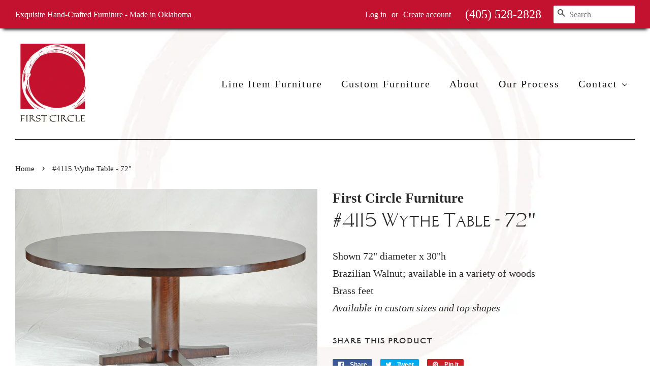

--- FILE ---
content_type: text/css
request_url: https://www.firstcircle.net/cdn/shop/t/2/assets/font.css?v=83275642484324458141483773379
body_size: -570
content:

@font-face {
  font-family: 'ATClassicRoman';
  src: url('ATClassicRoman.eot?#iefix') format('embedded-opentype'),  url('ATClassicRoman.woff') format('woff'), url('ATClassicRoman.ttf')  format('truetype'), url('ATClassicRoman.svg#ATClassicRoman') format('svg');
  font-weight: normal;
  font-style: normal;
}
